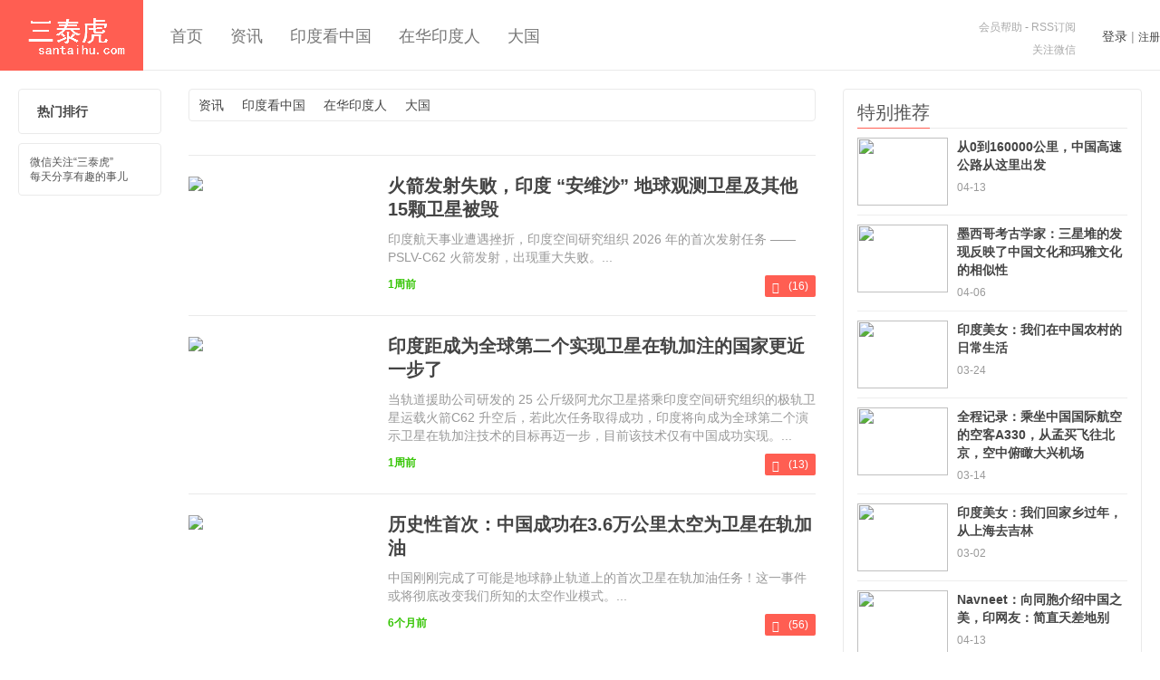

--- FILE ---
content_type: text/html; charset=utf-8
request_url: http://www.santaihu.com/e/tags/?tagname=%E5%8D%AB%E6%98%9F
body_size: 8632
content:
<!DOCTYPE HTML>
<html>
<head>
<meta charset="UTF-8">
<meta http-equiv="X-UA-Compatible" content="IE=11,IE=10,IE=9,IE=8">
<meta name="viewport" content="width=device-width, initial-scale=1.0, user-scalable=0, minimum-scale=1.0, maximum-scale=1.0">
<meta name="apple-mobile-web-app-title" content="三泰虎">
<meta http-equiv="Cache-Control" content="no-siteapp">
<link rel='stylesheet' id='_common-css'  href='/skin/ecms009/css/common.css?ver=11.1' type='text/css' media='all' />
<script type="text/javascript" src="/e/data/js/ajax.js"></script>
<meta name="keywords" content="卫星" />
<meta name="description" content="卫星 " />
<title>卫星 - 三泰虎</title>
<link rel="shortcut icon" href="/skin/ecms009/images/favicon.ico">
<link rel="apple-touch-icon-precomposed" sizes="144x144" href="/skin/ecms009/images/icon-144x144.png">
<!--[if lt IE 9]><script src="/skin/ecms009/js/html5.js"></script><![endif]-->
</head>
<body class="home blog"data-navto="home">
<style>
@media (max-width: 1280px){
.searchform {
display: none;
float: none;
margin: 10px 20px 10px 20px;
}
.search-input{width:82%;float: none;}
}
</style>
<header class="header">
  <div class="container">
    <h1 class="logo"><a href="https://www.santaihu.com/" title="三泰虎">三泰虎</a></h1>
    <ul class="nav">
      <li class=""><a href="https://www.santaihu.com/">首页</a></li>
      <li class=""><a href="https://www.santaihu.com/zixun/">资讯</a></li><li class=""><a href="https://www.santaihu.com/ydkzg/">印度看中国</a></li><li class=""><a href="https://www.santaihu.com/indian-in-china/">在华印度人</a></li><li class=""><a href="https://www.santaihu.com/daguo/">大国</a></li>    </ul>

    
  <script src="https://www.santaihu.com/e/member/login/loginjs.php"></script>
    <div class="slinks"> <p><a href="https://www.santaihu.com/46480.html">会员帮助</a> -  <a rel="external nofollow" href="https://www.santaihu.com/e/web/?type=rss2" target="_blank">RSS订阅</a></p>
      <p><a class="feed-weixin" rel="external nofollow" href="javascript:;">关注微信</a></p> </div>
    <form onsubmit="return checkSearchForm()" method="post" name="searchform" id="searchform" class="searchform" action="https://www.santaihu.com/e/search/index.php" >
    <input type="hidden" value="title" name="show"></input>
          <input type="hidden" value="1" name="tempid"></input>
          <input type="hidden" value="news" name="tbname"></input>
          <input name="mid" value="1" type="hidden">
          <input name="dopost" value="search" type="hidden">
      <input class="search-input" name="keyboard" type="text" placeholder="输入关键字">
      <button class="search-btn" name="submit" type="submit">搜索</button>
    </form>
  </div>
</header>
<section class="container">
  <div class="content-wrap">
    <div class="content excerpts">
<ul class="menu_2">
                   <li class=""><a href="https://www.santaihu.com/zixun/">资讯</a></li>
               <li class=""><a href="https://www.santaihu.com/ydkzg/">印度看中国</a></li>
               <li class=""><a href="https://www.santaihu.com/indian-in-china/">在华印度人</a></li>
               <li class=""><a href="https://www.santaihu.com/daguo/">大国</a></li>
    
</ul>
<div style="clear: both;"></div>
      <h3 class="title"><strong></strong></h3>
      <article class="excerpt"><a target="_blank" class="thumbnail" href="https://www.santaihu.com/p/66840.html"><img src="https://www.santaihu.com/e/data/tmp/titlepic/bbf25857d3f6ec94890ea979b5c06741.jpg" data-src="https://www.santaihu.com/e/data/tmp/titlepic/bbf25857d3f6ec94890ea979b5c06741.jpg" class="thumb"/></a>
        <h2><a target="_blank" href="https://www.santaihu.com/p/66840.html">火箭发射失败，印度 “安维沙” 地球观测卫星及其他15颗卫星被毁</a></h2>
  <p class="note">印度航天事业遭遇挫折，印度空间研究组织 2026 年的首次发射任务 ——PSLV-C62 火箭发射，出现重大失败。...</p>
        <footer>
          <time class="new">1周前</time>
          <a href="JavaScript:makeRequest('https://www.santaihu.com/e/public/digg?classid=6569&id=66840&dotop=1&doajax=1&ajaxarea=diggnum66840','EchoReturnedText','GET','');" class="post-like"><i class="glyphicon glyphicon-thumbs-up"></i>(<span id="diggnum66840">16</span>)</a></footer>
      </article><article class="excerpt"><a target="_blank" class="thumbnail" href="https://www.santaihu.com/p/66833.html"><img src="https://www.santaihu.com/e/data/tmp/titlepic/b8bfdb6a988564849f569eaee9f2ebe1.png" data-src="https://www.santaihu.com/e/data/tmp/titlepic/b8bfdb6a988564849f569eaee9f2ebe1.png" class="thumb"/></a>
        <h2><a target="_blank" href="https://www.santaihu.com/p/66833.html">印度距成为全球第二个实现卫星在轨加注的国家更近一步了</a></h2>
  <p class="note">当轨道援助公司研发的 25 公斤级阿尤尔卫星搭乘印度空间研究组织的极轨卫星运载火箭C62 升空后，若此次任务取得成功，印度将向成为全球第二个演示卫星在轨加注技术的目标再迈一步，目前该技术仅有中国成功实现。...</p>
        <footer>
          <time class="new">1周前</time>
          <a href="JavaScript:makeRequest('https://www.santaihu.com/e/public/digg?classid=6569&id=66833&dotop=1&doajax=1&ajaxarea=diggnum66833','EchoReturnedText','GET','');" class="post-like"><i class="glyphicon glyphicon-thumbs-up"></i>(<span id="diggnum66833">13</span>)</a></footer>
      </article><article class="excerpt"><a target="_blank" class="thumbnail" href="https://www.santaihu.com/p/65598.html"><img src="https://www.santaihu.com/e/data/tmp/titlepic/487d4b8f6b56721b7e3a821d33f48fee.jpg" data-src="https://www.santaihu.com/e/data/tmp/titlepic/487d4b8f6b56721b7e3a821d33f48fee.jpg" class="thumb"/></a>
        <h2><a target="_blank" href="https://www.santaihu.com/p/65598.html">历史性首次：中国成功在3.6万公里太空为卫星在轨加油</a></h2>
  <p class="note">中国刚刚完成了可能是地球静止轨道上的首次卫星在轨加油任务！这一事件或将彻底改变我们所知的太空作业模式。...</p>
        <footer>
          <time class="new">6个月前</time>
          <a href="JavaScript:makeRequest('https://www.santaihu.com/e/public/digg?classid=6569&id=65598&dotop=1&doajax=1&ajaxarea=diggnum65598','EchoReturnedText','GET','');" class="post-like"><i class="glyphicon glyphicon-thumbs-up"></i>(<span id="diggnum65598">56</span>)</a></footer>
      </article><article class="excerpt"><a target="_blank" class="thumbnail" href="https://www.santaihu.com/p/65446.html"><img src="https://www.santaihu.com/e/data/tmp/titlepic/27fe570a095d81fd62e5d10a66691e87.jpg" data-src="https://www.santaihu.com/e/data/tmp/titlepic/27fe570a095d81fd62e5d10a66691e87.jpg" class="thumb"/></a>
        <h2><a target="_blank" href="https://www.santaihu.com/p/65446.html">太可怕了！顶点公司首席执行官警告称，中国的卫星制造水平远远领先美国</a></h2>
  <p class="note">顶点公司的联合创始人兼首席执行官伊恩·辛纳蒙解释了公司的目标、保护太空的重要性及其对地球的影响，以及中国对唐纳德·特朗普总统“金顶计划”的反应...</p>
        <footer>
          <time class="new">7个月前</time>
          <a href="JavaScript:makeRequest('https://www.santaihu.com/e/public/digg?classid=6571&id=65446&dotop=1&doajax=1&ajaxarea=diggnum65446','EchoReturnedText','GET','');" class="post-like"><i class="glyphicon glyphicon-thumbs-up"></i>(<span id="diggnum65446">42</span>)</a></footer>
      </article><article class="excerpt"><a target="_blank" class="thumbnail" href="https://www.santaihu.com/p/65334.html"><img src="https://www.santaihu.com/e/data/tmp/titlepic/1a6e71674ebe4fd46efcf0c7043e2c3d.jpg" data-src="https://www.santaihu.com/e/data/tmp/titlepic/1a6e71674ebe4fd46efcf0c7043e2c3d.jpg" class="thumb"/></a>
        <h2><a target="_blank" href="https://www.santaihu.com/p/65334.html">印媒：报告称印巴冲突期间，中国向巴基斯坦提供防空与卫星支持</a></h2>
  <p class="note">中国向巴基斯坦提供了关键军事和卫星支持。支持内容包括协助巴基斯坦重组雷达与防空系统，并调整覆盖印度的卫星监测范围，显示北京的介入程度比最初报道的更为广泛。...</p>
        <footer>
          <time class="new">8个月前</time>
          <a href="JavaScript:makeRequest('https://www.santaihu.com/e/public/digg?classid=6574&id=65334&dotop=1&doajax=1&ajaxarea=diggnum65334','EchoReturnedText','GET','');" class="post-like"><i class="glyphicon glyphicon-thumbs-up"></i>(<span id="diggnum65334">38</span>)</a></footer>
      </article><article class="excerpt"><a target="_blank" class="thumbnail" href="https://www.santaihu.com/p/65308.html"><img src="https://www.santaihu.com/e/data/tmp/titlepic/5886992b63d5eca07f3f0f5ada59ea29.jpg" data-src="https://www.santaihu.com/e/data/tmp/titlepic/5886992b63d5eca07f3f0f5ada59ea29.jpg" class="thumb"/></a>
        <h2><a target="_blank" href="https://www.santaihu.com/p/65308.html">中国发射太空计算卫星星座，由2800颗算力卫星组网，全球首次大规模应用</a></h2>
  <p class="note">中国用长征二号丁运载火箭将12颗卫星送入轨道，作为“三体计算星座”的首批卫星。该任务由浙江实验室主导，标志着中国天基计算领域的重大进展，目标是构建由数千颗卫星组成的网络...</p>
        <footer>
          <time class="new">8个月前</time>
          <a href="JavaScript:makeRequest('https://www.santaihu.com/e/public/digg?classid=6571&id=65308&dotop=1&doajax=1&ajaxarea=diggnum65308','EchoReturnedText','GET','');" class="post-like"><i class="glyphicon glyphicon-thumbs-up"></i>(<span id="diggnum65308">73</span>)</a></footer>
      </article><article class="excerpt"><a target="_blank" class="thumbnail" href="https://www.santaihu.com/p/65188.html"><img src="https://www.santaihu.com/e/data/tmp/titlepic/695b0760ca9a41d568efdf0a049c2e3e.jpg" data-src="https://www.santaihu.com/e/data/tmp/titlepic/695b0760ca9a41d568efdf0a049c2e3e.jpg" class="thumb"/></a>
        <h2><a target="_blank" href="https://www.santaihu.com/p/65188.html">北斗卫星导航系统能给世界带来什么</a></h2>
  <p class="note">中国自主研发的北斗卫星导航系统多年来一直在为全球用户提供服务。如今，它已被公认为世界级的卫星导航系统，并持续塑造着我们科技领域的未来。...</p>
        <footer>
          <time class="new">8个月前</time>
          <a href="JavaScript:makeRequest('https://www.santaihu.com/e/public/digg?classid=6571&id=65188&dotop=1&doajax=1&ajaxarea=diggnum65188','EchoReturnedText','GET','');" class="post-like"><i class="glyphicon glyphicon-thumbs-up"></i>(<span id="diggnum65188">49</span>)</a></footer>
      </article><article class="excerpt"><a target="_blank" class="thumbnail" href="https://www.santaihu.com/p/64551.html"><img src="https://www.santaihu.com/e/data/tmp/titlepic/2198bd1a531c18e99571720f5154860d.jpg" data-src="https://www.santaihu.com/e/data/tmp/titlepic/2198bd1a531c18e99571720f5154860d.jpg" class="thumb"/></a>
        <h2><a target="_blank" href="https://www.santaihu.com/p/64551.html">印度空间研究组织的第100次火箭发射取得成功</a></h2>
  <p class="note">印度空间研究组织（ISRO）从斯里赫里戈达进行的第100次火箭发射取得成功，地球同步卫星运载火箭GSLV-F15将导航卫星NVS-02送入轨道 。...</p>
        <footer>
          <time class="new">11个月前</time>
          <a href="JavaScript:makeRequest('https://www.santaihu.com/e/public/digg?classid=6569&id=64551&dotop=1&doajax=1&ajaxarea=diggnum64551','EchoReturnedText','GET','');" class="post-like"><i class="glyphicon glyphicon-thumbs-up"></i>(<span id="diggnum64551">43</span>)</a></footer>
      </article><article class="excerpt"><a target="_blank" class="thumbnail" href="https://www.santaihu.com/p/64456.html"><img src="https://www.santaihu.com/e/data/tmp/titlepic/adfaf2450fd4aa745145390629418fee.jpg" data-src="https://www.santaihu.com/e/data/tmp/titlepic/adfaf2450fd4aa745145390629418fee.jpg" class="thumb"/></a>
        <h2><a target="_blank" href="https://www.santaihu.com/p/64456.html">印度成为美俄中后第四个成功实现空间对接的国家</a></h2>
  <p class="note">印度空间研究组织（Isro）完成了首次卫星对接操作，这是印度空间能力的一个里程碑，标志着印度向未来多项任务迈出了关键一步，其中包括正在筹备的“月船4号”和印度自己的空间站。...</p>
        <footer>
          <time class="new">1年前</time>
          <a href="JavaScript:makeRequest('https://www.santaihu.com/e/public/digg?classid=6569&id=64456&dotop=1&doajax=1&ajaxarea=diggnum64456','EchoReturnedText','GET','');" class="post-like"><i class="glyphicon glyphicon-thumbs-up"></i>(<span id="diggnum64456">54</span>)</a></footer>
      </article><article class="excerpt"><a target="_blank" class="thumbnail" href="https://www.santaihu.com/p/64326.html"><img src="https://www.santaihu.com/e/data/tmp/titlepic/d4dd5cd011f3d70fe8a6079f61bfc023.jpg" data-src="https://www.santaihu.com/e/data/tmp/titlepic/d4dd5cd011f3d70fe8a6079f61bfc023.jpg" class="thumb"/></a>
        <h2><a target="_blank" href="https://www.santaihu.com/p/64326.html">印媒：印度发射两个航天器进行关键的太空对接实验，如果成功，印度将加入中俄美行列</a></h2>
  <p class="note">印度空间研究组织（Isro）将两颗重220公斤的小卫星送入轨道，印度向跻身拥有空间对接技术的精英国家行列又迈进了一步。这是迄今为止只有美国、俄罗斯和中国掌握的技术。...</p>
        <footer>
          <time class="new">1年前</time>
          <a href="JavaScript:makeRequest('https://www.santaihu.com/e/public/digg?classid=6569&id=64326&dotop=1&doajax=1&ajaxarea=diggnum64326','EchoReturnedText','GET','');" class="post-like"><i class="glyphicon glyphicon-thumbs-up"></i>(<span id="diggnum64326">63</span>)</a></footer>
      </article><article class="excerpt"><a target="_blank" class="thumbnail" href="https://www.santaihu.com/p/64199.html"><img src="https://www.santaihu.com/e/data/tmp/titlepic/c95f3b9c74b952d3625107d2b39e9899.jpg" data-src="https://www.santaihu.com/e/data/tmp/titlepic/c95f3b9c74b952d3625107d2b39e9899.jpg" class="thumb"/></a>
        <h2><a target="_blank" href="https://www.santaihu.com/p/64199.html">美媒：中国挑战埃隆·马斯克的星链卫星</a></h2>
  <p class="note">中国为“千帆星座”发射了第三批低地球轨道（LEO）互联网卫星。该项目旨在与SpaceX的星链竞争，将由1.5万颗卫星组成。中国还在研制另外两个卫星星座：“国望”和“洪湖-3”，计划分别部署13000颗和10000颗卫星。...</p>
        <footer>
          <time class="new">1年前</time>
          <a href="JavaScript:makeRequest('https://www.santaihu.com/e/public/digg?classid=6571&id=64199&dotop=1&doajax=1&ajaxarea=diggnum64199','EchoReturnedText','GET','');" class="post-like"><i class="glyphicon glyphicon-thumbs-up"></i>(<span id="diggnum64199">62</span>)</a></footer>
      </article><article class="excerpt"><a target="_blank" class="thumbnail" href="https://www.santaihu.com/p/62304.html"><img src="https://www.santaihu.com/e/data/tmp/titlepic/f91761b34e30680e0229204d5b59b365.jpg" data-src="https://www.santaihu.com/e/data/tmp/titlepic/f91761b34e30680e0229204d5b59b365.jpg" class="thumb"/></a>
        <h2><a target="_blank" href="https://www.santaihu.com/p/62304.html">中国正在建环月球通信导航卫星星座，外国网友的评论</a></h2>
  <p class="note">随着中国在未来十年加大探月计划的力度，基于太空的月球基础设施将成为关键的推动因素。航天器和地面运载工具将越来越需要定位和通信服务，这就是为什么中国启动了建立月球卫星星座的计划，称为“鹊桥”...</p>
        <footer>
          <time class="new">1年前</time>
          <a href="JavaScript:makeRequest('https://www.santaihu.com/e/public/digg?classid=6571&id=62304&dotop=1&doajax=1&ajaxarea=diggnum62304','EchoReturnedText','GET','');" class="post-like"><i class="glyphicon glyphicon-thumbs-up"></i>(<span id="diggnum62304">118</span>)</a></footer>
      </article><article class="excerpt"><a target="_blank" class="thumbnail" href="https://www.santaihu.com/p/61397.html"><img src="https://www.santaihu.com/e/data/tmp/titlepic/77c2de5321833438bfaf566f85ca9005.jpg" data-src="https://www.santaihu.com/e/data/tmp/titlepic/77c2de5321833438bfaf566f85ca9005.jpg" class="thumb"/></a>
        <h2><a target="_blank" href="https://www.santaihu.com/p/61397.html">为什么中国、俄罗斯和印度等国家要搭建自己的GPS系统</a></h2>
  <p class="note">在过去几年里，印度、中国和俄罗斯等国家都意识到他们不能总是依赖美国，所以他们都研发了自己的系统。尽管美国已经宣布开放GPS系统的民用通道，但所有国家都意识到...</p>
        <footer>
          <time class="new">2年前</time>
          <a href="JavaScript:makeRequest('https://www.santaihu.com/e/public/digg?classid=6574&id=61397&dotop=1&doajax=1&ajaxarea=diggnum61397','EchoReturnedText','GET','');" class="post-like"><i class="glyphicon glyphicon-thumbs-up"></i>(<span id="diggnum61397">105</span>)</a></footer>
      </article><article class="excerpt"><a target="_blank" class="thumbnail" href="https://www.santaihu.com/p/61247.html"><img src="https://www.santaihu.com/e/data/tmp/titlepic/7a816624ac6cef052457774e0c6bf9b5.jpg" data-src="https://www.santaihu.com/e/data/tmp/titlepic/7a816624ac6cef052457774e0c6bf9b5.jpg" class="thumb"/></a>
        <h2><a target="_blank" href="https://www.santaihu.com/p/61247.html">印媒：继美国之后，印度成为第二个发射专用卫星研究黑洞的国家</a></h2>
  <p class="note">印度空间研究组织(Isro)成功发射XPoSat （X-射线偏振计卫星），开启了新的一年，XPoSat是印度第一颗用于研究黑洞和其他天体的卫星。...</p>
        <footer>
          <time class="new">2年前</time>
          <a href="JavaScript:makeRequest('https://www.santaihu.com/e/public/digg?classid=6569&id=61247&dotop=1&doajax=1&ajaxarea=diggnum61247','EchoReturnedText','GET','');" class="post-like"><i class="glyphicon glyphicon-thumbs-up"></i>(<span id="diggnum61247">107</span>)</a></footer>
      </article><article class="excerpt"><a target="_blank" class="thumbnail" href="https://www.santaihu.com/p/61194.html"><img src="https://www.santaihu.com/e/data/tmp/titlepic/86bfbd6a2431ec846fd11a5d6a1f0d83.jpg" data-src="https://www.santaihu.com/e/data/tmp/titlepic/86bfbd6a2431ec846fd11a5d6a1f0d83.jpg" class="thumb"/></a>
        <h2><a target="_blank" href="https://www.santaihu.com/p/61194.html">进一步加强北斗导航服务，中国成功发射第57、58颗北斗导航卫星</a></h2>
  <p class="note">中国从西昌卫星发射中心向太空发射了北斗三号导航卫星系统的两颗新卫星。这两颗卫星，即北斗系统的第57颗和第58颗卫星，由长征三号乙运载火箭发射...</p>
        <footer>
          <time class="new">2年前</time>
          <a href="JavaScript:makeRequest('https://www.santaihu.com/e/public/digg?classid=6571&id=61194&dotop=1&doajax=1&ajaxarea=diggnum61194','EchoReturnedText','GET','');" class="post-like"><i class="glyphicon glyphicon-thumbs-up"></i>(<span id="diggnum61194">103</span>)</a></footer>
      </article><article class="excerpt"><a target="_blank" class="thumbnail" href="https://www.santaihu.com/p/60098.html"><img src="https://www.santaihu.com/e/data/tmp/titlepic/735f432c2a40ba2c587a64da08558c1b.jpg" data-src="https://www.santaihu.com/e/data/tmp/titlepic/735f432c2a40ba2c587a64da08558c1b.jpg" class="thumb"/></a>
        <h2><a target="_blank" href="https://www.santaihu.com/p/60098.html">美国已经落后华为手机至少5年，华为的卫星电话通话已经是6G的标准功能了，美国能在5年内赶上华为吗</a></h2>
  <p class="note">如果美国不再把钱用在军事扩张上，如果美国把钱用在技术上，帮助美国人摆脱贫困趋势，那么答案是肯定的。可如果美国继续年复一年地提高军费，答案就会只能是：“不，美国永远都赶不上华为”。...</p>
        <footer>
          <time class="new">2年前</time>
          <a href="JavaScript:makeRequest('https://www.santaihu.com/e/public/digg?classid=6574&id=60098&dotop=1&doajax=1&ajaxarea=diggnum60098','EchoReturnedText','GET','');" class="post-like"><i class="glyphicon glyphicon-thumbs-up"></i>(<span id="diggnum60098">136</span>)</a></footer>
      </article><article class="excerpt"><a target="_blank" class="thumbnail" href="https://www.santaihu.com/p/59979.html"><img src="https://www.santaihu.com/e/data/tmp/titlepic/8230e0c639653995a7a16cc81dc0a297.jpg" data-src="https://www.santaihu.com/e/data/tmp/titlepic/8230e0c639653995a7a16cc81dc0a297.jpg" class="thumb"/></a>
        <h2><a target="_blank" href="https://www.santaihu.com/p/59979.html">中国首颗人工智能卫星发回令人惊艳的图像</a></h2>
  <p class="note">来自外太空的地球图像经常让人看得眼花缭乱，但捕捉它们的过程可能成本高昂。中国一家商业航天公司目前正在使用人工智能驱动的卫星和虚拟现实技术...</p>
        <footer>
          <time class="new">2年前</time>
          <a href="JavaScript:makeRequest('https://www.santaihu.com/e/public/digg?classid=6571&id=59979&dotop=1&doajax=1&ajaxarea=diggnum59979','EchoReturnedText','GET','');" class="post-like"><i class="glyphicon glyphicon-thumbs-up"></i>(<span id="diggnum59979">152</span>)</a></footer>
      </article><article class="excerpt"><a target="_blank" class="thumbnail" href="https://www.santaihu.com/p/59586.html"><img src="https://www.santaihu.com/e/data/tmp/titlepic/cc1b4f1f2e222dc564ced357a3dbf062.jpg" data-src="https://www.santaihu.com/e/data/tmp/titlepic/cc1b4f1f2e222dc564ced357a3dbf062.jpg" class="thumb"/></a>
        <h2><a target="_blank" href="https://www.santaihu.com/p/59586.html">印度PSLV-C56运载火箭发射成功，搭载7颗新加坡卫星</a></h2>
  <p class="note">印度空间研究组织成功地将包括DS-SAR在内的七颗新加坡卫星送入了预定轨道。...</p>
        <footer>
          <time class="new">2年前</time>
          <a href="JavaScript:makeRequest('https://www.santaihu.com/e/public/digg?classid=6569&id=59586&dotop=1&doajax=1&ajaxarea=diggnum59586','EchoReturnedText','GET','');" class="post-like"><i class="glyphicon glyphicon-thumbs-up"></i>(<span id="diggnum59586">117</span>)</a></footer>
      </article><article class="excerpt"><a target="_blank" class="thumbnail" href="https://www.santaihu.com/p/59376.html"><img src="https://www.santaihu.com/e/data/tmp/titlepic/9cc807008ff3816e9a23affa68a7300e.jpg" data-src="https://www.santaihu.com/e/data/tmp/titlepic/9cc807008ff3816e9a23affa68a7300e.jpg" class="thumb"/></a>
        <h2><a target="_blank" href="https://www.santaihu.com/p/59376.html">中国成功发射卫星互联网技术试验卫星</a></h2>
  <p class="note">一枚长征二号丙运载火箭在中国西北部酒泉卫星发射中心发射升空，运载一颗卫星互联网技术试验卫星。这颗卫星已经进入预定轨道...</p>
        <footer>
          <time class="new">2年前</time>
          <a href="JavaScript:makeRequest('https://www.santaihu.com/e/public/digg?classid=6571&id=59376&dotop=1&doajax=1&ajaxarea=diggnum59376','EchoReturnedText','GET','');" class="post-like"><i class="glyphicon glyphicon-thumbs-up"></i>(<span id="diggnum59376">175</span>)</a></footer>
      </article><article class="excerpt"><a target="_blank" class="thumbnail" href="https://www.santaihu.com/p/59091.html"><img src="https://www.santaihu.com/e/data/tmp/titlepic/18694bcdce39418ce16d48d7ebf6f61e.jpg" data-src="https://www.santaihu.com/e/data/tmp/titlepic/18694bcdce39418ce16d48d7ebf6f61e.jpg" class="thumb"/></a>
        <h2><a target="_blank" href="https://www.santaihu.com/p/59091.html">中国使用快舟一号甲运载火箭，成功发射龙江三号试验卫星</a></h2>
  <p class="note">中国在酒泉卫星发射中心使用快舟一号甲运载火箭，成功将龙江三号试验卫星发射升空，卫星顺利进入预定轨道，发射任务获得圆满成功。...</p>
        <footer>
          <time class="new">2年前</time>
          <a href="JavaScript:makeRequest('https://www.santaihu.com/e/public/digg?classid=6571&id=59091&dotop=1&doajax=1&ajaxarea=diggnum59091','EchoReturnedText','GET','');" class="post-like"><i class="glyphicon glyphicon-thumbs-up"></i>(<span id="diggnum59091">172</span>)</a></footer>
      </article><article class="excerpt"><a target="_blank" class="thumbnail" href="https://www.santaihu.com/p/59057.html"><img src="https://www.santaihu.com/e/data/tmp/titlepic/2a69cb9abcb741fd72ea916a4f0cd7c6.jpg" data-src="https://www.santaihu.com/e/data/tmp/titlepic/2a69cb9abcb741fd72ea916a4f0cd7c6.jpg" class="thumb"/></a>
        <h2><a target="_blank" href="https://www.santaihu.com/p/59057.html">“一箭26星”刷新纪录，中国力箭一号遥二运载火箭发射成功</a></h2>
  <p class="note">中国酒泉卫星发射中心发射了一枚“力箭一号”运载火箭，创纪录的把26颗卫星送入轨道。这是“力箭一号”的第二次飞行，也是中国历史上一枚火箭运载发射卫星最多的一次...</p>
        <footer>
          <time class="new">2年前</time>
          <a href="JavaScript:makeRequest('https://www.santaihu.com/e/public/digg?classid=6571&id=59057&dotop=1&doajax=1&ajaxarea=diggnum59057','EchoReturnedText','GET','');" class="post-like"><i class="glyphicon glyphicon-thumbs-up"></i>(<span id="diggnum59057">165</span>)</a></footer>
      </article><article class="excerpt"><a target="_blank" class="thumbnail" href="https://www.santaihu.com/p/58962.html"><img src="https://www.santaihu.com/e/data/tmp/titlepic/1326783c18dd0f560ed3b12891e8db4f.jpg" data-src="https://www.santaihu.com/e/data/tmp/titlepic/1326783c18dd0f560ed3b12891e8db4f.jpg" class="thumb"/></a>
        <h2><a target="_blank" href="https://www.santaihu.com/p/58962.html">印度的GSLV-F12火箭，成功将导航卫星NVS-01送入轨道</a></h2>
  <p class="note">印度空间研究组织周一成功地将第二代卫星系列中的第一颗NVS-01送入地球同步轨道。...</p>
        <footer>
          <time class="new">2年前</time>
          <a href="JavaScript:makeRequest('https://www.santaihu.com/e/public/digg?classid=6569&id=58962&dotop=1&doajax=1&ajaxarea=diggnum58962','EchoReturnedText','GET','');" class="post-like"><i class="glyphicon glyphicon-thumbs-up"></i>(<span id="diggnum58962">160</span>)</a></footer>
      </article><article class="excerpt"><a target="_blank" class="thumbnail" href="https://www.santaihu.com/p/58854.html"><img src="https://www.santaihu.com/e/data/tmp/titlepic/06665d4568eddd5acfce4c2995665a2e.jpg" data-src="https://www.santaihu.com/e/data/tmp/titlepic/06665d4568eddd5acfce4c2995665a2e.jpg" class="thumb"/></a>
        <h2><a target="_blank" href="https://www.santaihu.com/p/58854.html">中国成功发射第56颗北斗导航卫星，这是2020年北斗三号全球组网以来发射的首颗北斗卫星</a></h2>
  <p class="note">中国北斗导航卫星系统的第56颗卫星在四川省西昌卫星发射中心发射。地球同步轨道卫星是BDS-3的第一颗备份卫星...</p>
        <footer>
          <time class="new">2年前</time>
          <a href="JavaScript:makeRequest('https://www.santaihu.com/e/public/digg?classid=6571&id=58854&dotop=1&doajax=1&ajaxarea=diggnum58854','EchoReturnedText','GET','');" class="post-like"><i class="glyphicon glyphicon-thumbs-up"></i>(<span id="diggnum58854">157</span>)</a></footer>
      </article><article class="excerpt"><a target="_blank" class="thumbnail" href="https://www.santaihu.com/p/58375.html"><img src="https://www.santaihu.com/e/data/tmp/titlepic/ad59671265085dd6ee76565acfd8b699.jpg" data-src="https://www.santaihu.com/e/data/tmp/titlepic/ad59671265085dd6ee76565acfd8b699.jpg" class="thumb"/></a>
        <h2><a target="_blank" href="https://www.santaihu.com/p/58375.html">13500颗近地轨道卫星，中国要建成世界最庞大的卫星系统，印网民感慨：中国怎么突然变得如此强大</a></h2>
  <p class="note">在过去的六个月里，中国发射了数十颗近地轨道卫星，这就引出了一个明显的问题，什么是近地轨道卫星，为什么中国将这么多近地轨道卫星送入太空...</p>
        <footer>
          <time class="new">2年前</time>
          <a href="JavaScript:makeRequest('https://www.santaihu.com/e/public/digg?classid=6574&id=58375&dotop=1&doajax=1&ajaxarea=diggnum58375','EchoReturnedText','GET','');" class="post-like"><i class="glyphicon glyphicon-thumbs-up"></i>(<span id="diggnum58375">133</span>)</a></footer>
      </article><article class="excerpt"><a target="_blank" class="thumbnail" href="https://www.santaihu.com/p/58372.html"><img src="https://www.santaihu.com/e/data/tmp/titlepic/795972c62f47e66ead14fd7761b3992b.jpg" data-src="https://www.santaihu.com/e/data/tmp/titlepic/795972c62f47e66ead14fd7761b3992b.jpg" class="thumb"/></a>
        <h2><a target="_blank" href="https://www.santaihu.com/p/58372.html">中国太空望远镜精确探测迄今最亮伽马射线暴，亮度纪录提升50倍</a></h2>
  <p class="note">基于中国“慧眼”卫星和“极目”空间望远镜对产生于距离地球24亿光年宇宙深处伽马暴的高精度测量，发现其具有迄今观测到的最大亮度，一举将伽马暴的亮度纪录提升了50倍...</p>
        <footer>
          <time class="new">2年前</time>
          <a href="JavaScript:makeRequest('https://www.santaihu.com/e/public/digg?classid=6571&id=58372&dotop=1&doajax=1&ajaxarea=diggnum58372','EchoReturnedText','GET','');" class="post-like"><i class="glyphicon glyphicon-thumbs-up"></i>(<span id="diggnum58372">122</span>)</a></footer>
      </article>
      <div class="pagination pagination-multi"><ul><li class='active'><span>1</span></li><li><a href="/e/tags/index.php?page=1&amp;tagname=卫星&amp;line=25&amp;tempid=13">2</a></li><li><a href="/e/tags/index.php?page=2&amp;tagname=卫星&amp;line=25&amp;tempid=13">3</a></li><li><a href="/e/tags/index.php?page=3&amp;tagname=卫星&amp;line=25&amp;tempid=13">4</a></li><li><a href="/e/tags/index.php?page=4&amp;tagname=卫星&amp;line=25&amp;tempid=13">5</a></li><li class="next-page"><a href="/e/tags/index.php?page=1&amp;tagname=卫星&amp;line=25&amp;tempid=13">下一页</a></li></ul></div>
    </div>
  </div>
  <aside class="speedbar-wrap">
    <div class="speedbar">
      <ul class="speedbar-menu">
        
        <li><a target="_blank" href="https://www.santaihu.com/remen">热门排行</a></li>
      </ul>
      <div class="speedbar-weixin">
        <h5>微信关注“三泰虎”<br>
          每天分享有趣的事儿</h5>
        </div>
    </div>
  </aside>
  <aside class="sidebar"> 
    <div class="widget widget_ui_posts">
      <h3 class="title"><strong>特别推荐</strong></h3>
      <ul class="posts-xs">
                <li class="item-"><a href="https://www.santaihu.com/p/52450.html"><img src="https://www.santaihu.com/e/data/tmp/titlepic/96031adf9bd3d60b38c14134ede0696d.jpg" data-src="https://www.santaihu.com/e/data/tmp/titlepic/96031adf9bd3d60b38c14134ede0696d.jpg" class="thumb"/>
          <h2>从0到160000公里，中国高速公路从这里出发</h2>
          <p>
            <time>04-13</time>
            </p>
          </a></li>
               <li class="item-"><a href="https://www.santaihu.com/p/52400.html"><img src="https://www.santaihu.com/e/data/tmp/titlepic/fca676826b894c53cbf05188dc1432d7.jpg" data-src="https://www.santaihu.com/e/data/tmp/titlepic/fca676826b894c53cbf05188dc1432d7.jpg" class="thumb"/>
          <h2>墨西哥考古学家：三星堆的发现反映了中国文化和玛雅文化的相似性</h2>
          <p>
            <time>04-06</time>
            </p>
          </a></li>
               <li class="item-"><a href="https://www.santaihu.com/p/52309.html"><img src="https://www.santaihu.com/e/data/tmp/titlepic/c361b81067b4a7295ad490d6d1cef218.jpg" data-src="https://www.santaihu.com/e/data/tmp/titlepic/c361b81067b4a7295ad490d6d1cef218.jpg" class="thumb"/>
          <h2>印度美女：我们在中国农村的日常生活</h2>
          <p>
            <time>03-24</time>
            </p>
          </a></li>
               <li class="item-"><a href="https://www.santaihu.com/p/52221.html"><img src="https://www.santaihu.com/e/data/tmp/titlepic/6c81b495be4e35168953f37beb6dead9.jpg" data-src="https://www.santaihu.com/e/data/tmp/titlepic/6c81b495be4e35168953f37beb6dead9.jpg" class="thumb"/>
          <h2>全程记录：乘坐中国国际航空的空客A330，从孟买飞往北京，空中俯瞰大兴机场</h2>
          <p>
            <time>03-14</time>
            </p>
          </a></li>
               <li class="item-"><a href="https://www.santaihu.com/p/52109.html"><img src="https://www.santaihu.com/e/data/tmp/titlepic/d1f09ac7d323392e2fbbac78667a23ba.jpg" data-src="https://www.santaihu.com/e/data/tmp/titlepic/d1f09ac7d323392e2fbbac78667a23ba.jpg" class="thumb"/>
          <h2>印度美女：我们回家乡过年，从上海去吉林</h2>
          <p>
            <time>03-02</time>
            </p>
          </a></li>
               <li class="item-"><a href="https://www.santaihu.com/44664.html"><img src="https://www.santaihu.com/e/data/tmp/titlepic/1ec90834d01fcc571103c28363273acd.jpg" data-src="https://www.santaihu.com/e/data/tmp/titlepic/1ec90834d01fcc571103c28363273acd.jpg" class="thumb"/>
          <h2>Navneet：向同胞介绍中国之美，印网友：简直天差地别</h2>
          <p>
            <time>04-13</time>
            </p>
          </a></li>
             </ul>
    </div>
  </aside>
</section>
<footer class="footer"> &copy; 2024 <a href="https://www.santaihu.com/">三泰虎</a> &nbsp; 客服QQ: 2872441579 &nbsp; <a href="http://www.miitbeian.gov.cn/" target="_blank">闽ICP备12024033号-1</a> </footer>
<script>
var jsui={
    uri: '/skin/ecms009'
};
</script> 
<!--ADD_CODE_FOOTER_START--> 

<!--ADD_CODE_FOOTER_END--> 
<script type='text/javascript' src='/skin/ecms009/js/one.js?ver=11.1'></script>
</body>
</html>

--- FILE ---
content_type: text/html; charset=utf-8
request_url: https://www.santaihu.com/e/member/login/loginjs.php
body_size: 100
content:
document.write("<div class=\"user-signin\"><span\"><a href=\"https://www.santaihu.com/e/member/login/\">登录</a></span> | <span><a href=\"https://www.santaihu.com/e/member/register/ChangeRegister.php\">注册</a></span></div> ");
